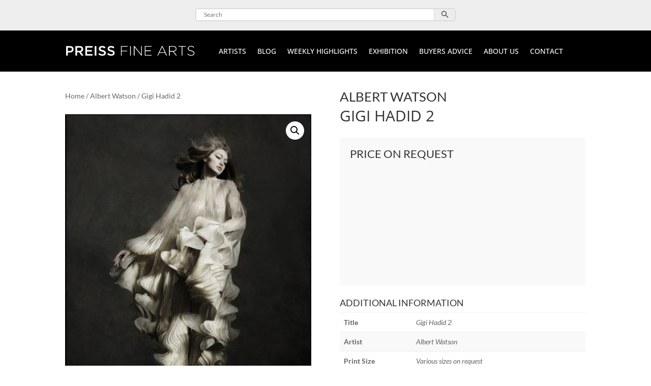

--- FILE ---
content_type: text/css
request_url: https://preissfinearts.com/wp-content/plugins/spotlight-social-photo-feeds/ui/dist/styles/front-app.css?ver=1.7.4
body_size: 16
content:
.spotlight-instagram-app {
  display: flex;
  flex-direction: column;
  justify-content: center;
  align-items: center;
  width: 100%;
}

